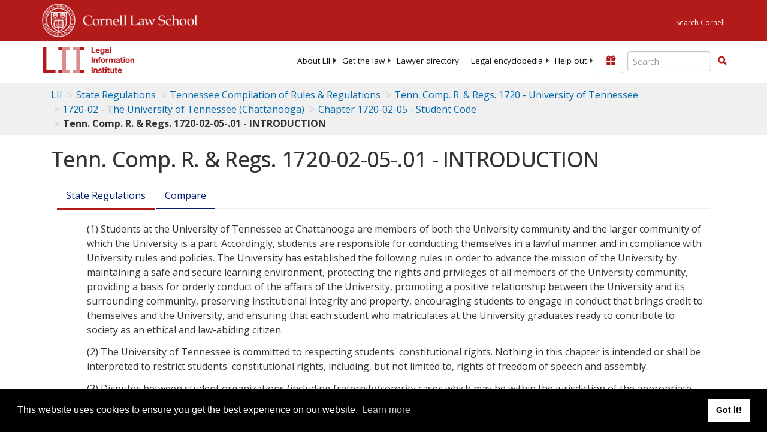

--- FILE ---
content_type: text/html; charset=UTF-8
request_url: https://www.law.cornell.edu/ajax/lii-fundraiser.php
body_size: 21
content:
{"enabled":"0","omitted":false,"onpage":"\/regulations\/tennessee\/Tenn-Comp-R-Regs-1720-02-05-.01"}

--- FILE ---
content_type: text/html; charset=utf-8
request_url: https://www.google.com/recaptcha/api2/aframe
body_size: 253
content:
<!DOCTYPE HTML><html><head><meta http-equiv="content-type" content="text/html; charset=UTF-8"></head><body><script nonce="eVfFeoxSiBpGrqq6zAHSWQ">/** Anti-fraud and anti-abuse applications only. See google.com/recaptcha */ try{var clients={'sodar':'https://pagead2.googlesyndication.com/pagead/sodar?'};window.addEventListener("message",function(a){try{if(a.source===window.parent){var b=JSON.parse(a.data);var c=clients[b['id']];if(c){var d=document.createElement('img');d.src=c+b['params']+'&rc='+(localStorage.getItem("rc::a")?sessionStorage.getItem("rc::b"):"");window.document.body.appendChild(d);sessionStorage.setItem("rc::e",parseInt(sessionStorage.getItem("rc::e")||0)+1);localStorage.setItem("rc::h",'1769333857645');}}}catch(b){}});window.parent.postMessage("_grecaptcha_ready", "*");}catch(b){}</script></body></html>